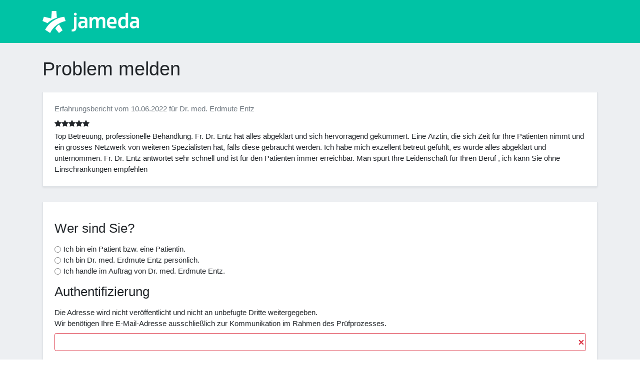

--- FILE ---
content_type: text/javascript
request_url: https://erfahrungsbericht.jameda.de/build/report-abuse-page.js
body_size: 2547
content:
(window.webpackJsonp=window.webpackJsonp||[]).push([["report-abuse-page"],{CSqk:function(n,t,e){"use strict";(function(n){function i(n,t){var e="undefined"!=typeof Symbol&&n[Symbol.iterator]||n["@@iterator"];if(!e){if(Array.isArray(n)||(e=function(n,t){if(!n)return;if("string"==typeof n)return r(n,t);var e=Object.prototype.toString.call(n).slice(8,-1);"Object"===e&&n.constructor&&(e=n.constructor.name);if("Map"===e||"Set"===e)return Array.from(n);if("Arguments"===e||/^(?:Ui|I)nt(?:8|16|32)(?:Clamped)?Array$/.test(e))return r(n,t)}(n))||t&&n&&"number"==typeof n.length){e&&(n=e);var i=0,a=function(){};return{s:a,n:function(){return i>=n.length?{done:!0}:{done:!1,value:n[i++]}},e:function(n){throw n},f:a}}throw new TypeError("Invalid attempt to iterate non-iterable instance.\nIn order to be iterable, non-array objects must have a [Symbol.iterator]() method.")}var o,u=!0,c=!1;return{s:function(){e=e.call(n)},n:function(){var n=e.next();return u=n.done,n},e:function(n){c=!0,o=n},f:function(){try{u||null==e.return||e.return()}finally{if(c)throw o}}}}function r(n,t){(null==t||t>n.length)&&(t=n.length);for(var e=0,i=new Array(t);e<t;e++)i[e]=n[e];return i}function a(t,e,i){var r=n(t),a=n(e);!0===i?(o(r,!0),a.removeClass("invalid-feedback").addClass("valid-feedback")):(o(r,!1),a.removeClass("valid-feedback").addClass("invalid-feedback"))}function o(t,e){!0===e?n(t).removeClass("is-invalid").addClass("is-valid"):n(t).removeClass("is-valid").addClass("is-invalid")}function u(t,e,r){if(!0===e){var a,o=i(t);try{for(o.s();!(a=o.n()).done;){var u=a.value;n(u).show(r,"linear")}}catch(n){o.e(n)}finally{o.f()}}else{var c,l=i(t);try{for(l.s();!(c=l.n()).done;){var f=c.value;n(f).hide(r,"linear")}}catch(n){l.e(n)}finally{l.f()}}}e.d(t,"b",(function(){return a})),e.d(t,"a",(function(){return o})),e.d(t,"c",(function(){return u}))}).call(this,e("EVdn"))},ExaW:function(n,t,e){"use strict";(function(n){e.d(t,"a",(function(){return r}));var i=e("CSqk");function r(t,e,r){var a=arguments.length>3&&void 0!==arguments[3]?arguments[3]:null,o=n("[name="+t+"]:checked").val(),u=n("label[for="+e+"]"),c=n("[data-target-field-id="+e+"]");"string"!=typeof r&&(r=r.toString());var l=[c,u];o===r?Object(i.c)(l,!0,a):(Object(i.c)(l,!1,a),n(".server-validation-indicator[data-form-field="+e+"]").hide())}}).call(this,e("EVdn"))},TCco:function(n,t,e){"use strict";(function(n){e.d(t,"a",(function(){return r}));var i=e("CSqk");function r(t,e,r){var o=n.extend({minChars:1,maxChars:100,maxCharsWarning:90,animationSpeed:100},r),u=n(e).hide(o.animationSpeed).insertAfter(n(t));Object(i.b)(t,u,!1),n(t).bind("keydown keyup keypress",(function(){return a(t,u,o)})).bind("focus paste",(function(){return setTimeout((function(){return a(t,u,o)}),10)})).bind("blur",(function(){return n(u).hide(o.animationSpeed)}))}function a(t,e,r){var a=n(t).val().length;a>=r.maxChars?(e.html("Keine verbleibenden Zeichen").show(r.animationSpeed),Object(i.b)(t,e,!1)):a>=r.maxCharsWarning||a>=r.minChars?(e.html("Noch max. "+(r.maxChars-a)+" Zeichen").show(r.animationSpeed),Object(i.b)(t,e,!0)):a<r.minChars&&(e.html("Noch min. "+(r.minChars-a)+" Zeichen").show(r.animationSpeed),Object(i.b)(t,e,!1))}}).call(this,e("EVdn"))},lFoV:function(n,t,e){"use strict";e.r(t),function(n){var t=e("ExaW"),i=e("TCco"),r=e("CSqk");function a(n,t){var e="undefined"!=typeof Symbol&&n[Symbol.iterator]||n["@@iterator"];if(!e){if(Array.isArray(n)||(e=function(n,t){if(!n)return;if("string"==typeof n)return o(n,t);var e=Object.prototype.toString.call(n).slice(8,-1);"Object"===e&&n.constructor&&(e=n.constructor.name);if("Map"===e||"Set"===e)return Array.from(n);if("Arguments"===e||/^(?:Ui|I)nt(?:8|16|32)(?:Clamped)?Array$/.test(e))return o(n,t)}(n))||t&&n&&"number"==typeof n.length){e&&(n=e);var i=0,r=function(){};return{s:r,n:function(){return i>=n.length?{done:!0}:{done:!1,value:n[i++]}},e:function(n){throw n},f:r}}throw new TypeError("Invalid attempt to iterate non-iterable instance.\nIn order to be iterable, non-array objects must have a [Symbol.iterator]() method.")}var a,u=!0,c=!1;return{s:function(){e=e.call(n)},n:function(){var n=e.next();return u=n.done,n},e:function(n){c=!0,a=n},f:function(){try{u||null==e.return||e.return()}finally{if(c)throw a}}}}function o(n,t){(null==t||t>n.length)&&(t=n.length);for(var e=0,i=new Array(t);e<t;e++)i[e]=n[e];return i}function u(t){n(t).val().length>0?Object(r.a)(n(t),!0):Object(r.a)(n(t),!1)}n(document).ready((function(){var e,o=n("form#report-abuse-form"),c=a(o.find(".conditional-form-field"));try{var l=function(){var i=e.value,r=n(i).data("control-field-id"),a=n(i).data("control-field-value"),o=n(i).data("target-field-id");Object(t.a)(r,o,a),n("input[name="+r+"]").on("change",n(o),(function(){return Object(t.a)(r,o,a,200)}))};for(c.s();!(e=c.n()).done;)l()}catch(n){c.e(n)}finally{c.f()}!function(){var t,e=a(n("form#report-abuse-form").find(".text-characters-counted"));try{for(e.s();!(t=e.n()).done;){var r=t.value,o=n(r).data("min-chars"),u=n(r).data("max-chars");Object(i.a)(r,n('<div class="invalid-feedback">&nbsp;</div>'),{minChars:o,maxChars:u,maxCharsWarning:u-10})}}catch(n){e.e(n)}finally{e.f()}}(),Object(r.a)(n("input[type=email]"),!1),n("input[type=email]").bind("keydown keyup keypress",(function(){return u('input[type="email"]')})).bind("focus paste",(function(){return setTimeout((function(){return u('input[type="email"]')}),10)})),Object(r.a)(n("input[type=text]"),!1),n("input[type=text]").bind("keydown keyup keypress",(function(){return u('input[type="text"]')})).bind("focus paste",(function(){return setTimeout((function(){return u('input[type="text"]')}),10)})),o.find(".server-validation-indicator").hide(),o.submit((function(t){t.preventDefault();var e=o.find('button[type="submit"]').html();o.find('button[type="submit"]').html('<i class="fa fa-spinner fa-spin"></i> Formular wird geladen'),o.find(".server-validation-indicator").hide();var i=o.find(".is-invalid").filter(":visible");if(i.length>0)n(document).scrollTop(n(i[0]).position().top-35),i[0].focus(),o.find('button[type="submit"]').html(e);else{var r=new FormData;n(o).find("input[type=radio]:visible:checked").each((function(t,e){r.append(n(e).attr("name"),n(e).val())})),n(o).find("input[type=email]:visible").each((function(t,e){r.append(n(e).attr("name"),n(e).val())})),n(o).find("input[type=text]:visible").each((function(t,e){r.append(n(e).attr("name"),n(e).val())})),n(o).find("textarea:visible").each((function(t,e){r.append(n(e).attr("name"),n(e).val())})),n(o).find("input[type=hidden]").each((function(t,e){r.append(n(e).attr("name"),n(e).val())})),n(o).find("input[type=checkbox]:visible:checked").each((function(t,e){r.append(n(e).attr("name"),n(e).val())})),n.ajax({url:"/problem-melden/submit",type:"POST",contentType:!1,processData:!1,cache:!1,data:r,success:function(t,i,r){return function(t,e,i,r,a){void 0!==i.status&&(202===i.status?n(r).html('<div class="p-4 rounded-3">            <div class="container-fluid py-4">                <h1 class="display-6">                    An Ihre E-Mail-Adresse wurde ein Aktivierungslink gesendet. Bitte aktivieren Sie damit Ihre Problemmeldung.                </h1></div></div>'):n(r).html("<h1>Es ist ein Fehler aufgetreten</h1>")),r.find('button[type="submit"]').html(a)}(0,0,r,o,e)},error:function(t,i){return function(t,e,i,r){if(void 0!==t.status)if(406===t.status){var o=JSON.parse(t.responseText);if(Array.isArray(o)&&o.length>0){var u,c=a(o);try{for(c.s();!(u=c.n()).done;){var l=u.value;if(n(i).find("#"+l.field).length>0){var f=n(i).find(".server-validation-indicator[data-form-field="+l.field+"]");n(f).html(l.violation).show()}}}catch(n){c.e(n)}finally{c.f()}}}else n(i).html(t.responseText);i.find('button[type="submit"]').html(r)}(t,0,o,e)}})}}))}))}.call(this,e("EVdn"))}},[["lFoV","runtime",0]]]);